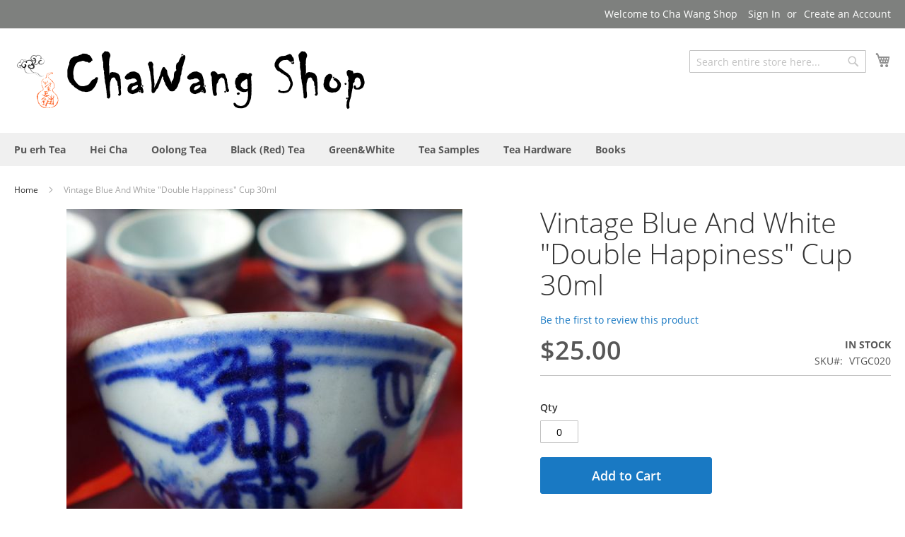

--- FILE ---
content_type: text/html; charset=UTF-8
request_url: https://www.chawangshop.com/vintage-blue-and-white-double-happiness-cup-30ml.html
body_size: 46733
content:
<!doctype html>
<html lang="en-US">
    <head prefix="og: http://ogp.me/ns# fb: http://ogp.me/ns/fb# product: http://ogp.me/ns/product#">
        <script>
    var require = {
        "baseUrl": "https://www.chawangshop.com/static/version1647960096/frontend/Magento/luma/en_US"
    };
</script>
        <meta charset="utf-8"/>
<meta name="description" content="Vintage Blue And White &quot;Double Happiness&quot; Cup 30ml"/>
<meta name="keywords" content="Vintage Blue And White &quot;Double Happiness&quot; Cup 30ml"/>
<meta name="robots" content="INDEX,FOLLOW"/>
<meta name="viewport" content="width=device-width, initial-scale=1, maximum-scale=1.0, user-scalable=no"/>
<title>Vintage Blue And White &quot;Double Happiness&quot; Cup 30ml</title>
<link  rel="stylesheet" type="text/css"  media="all" href="https://www.chawangshop.com/static/version1647960096/frontend/Magento/luma/en_US/mage/calendar.css" />
<link  rel="stylesheet" type="text/css"  media="all" href="https://www.chawangshop.com/static/version1647960096/frontend/Magento/luma/en_US/css/styles-m.css" />
<link  rel="stylesheet" type="text/css"  media="all" href="https://www.chawangshop.com/static/version1647960096/frontend/Magento/luma/en_US/mage/gallery/gallery.css" />
<link  rel="stylesheet" type="text/css"  media="screen and (min-width: 768px)" href="https://www.chawangshop.com/static/version1647960096/frontend/Magento/luma/en_US/css/styles-l.css" />
<link  rel="stylesheet" type="text/css"  media="print" href="https://www.chawangshop.com/static/version1647960096/frontend/Magento/luma/en_US/css/print.css" />
<script  type="text/javascript"  src="https://www.chawangshop.com/static/version1647960096/frontend/Magento/luma/en_US/requirejs/require.js"></script>
<script  type="text/javascript"  src="https://www.chawangshop.com/static/version1647960096/frontend/Magento/luma/en_US/mage/requirejs/mixins.js"></script>
<script  type="text/javascript"  src="https://www.chawangshop.com/static/version1647960096/_requirejs/frontend/Magento/luma/en_US/secure/requirejs-config.js"></script>
<link  rel="canonical" href="https://www.chawangshop.com/vintage-blue-and-white-double-happiness-cup-30ml.html" />
<link  rel="icon" type="image/x-icon" href="https://www.chawangshop.com/media/favicon/default/chawang-icon.png" />
<link  rel="shortcut icon" type="image/x-icon" href="https://www.chawangshop.com/media/favicon/default/chawang-icon.png" />
        
<meta property="og:type" content="og:product" />
<meta property="og:title" content="Vintage Blue And White &quot;Double Happiness&quot; Cup 30ml" />
<meta property="og:image" content="https://www.chawangshop.com/media/catalog/product/cache/image/265x265/beff4985b56e3afdbeabfc89641a4582/v/i/vintage_blue_and_white_double_happiness_cup_30ml.jpg" />
<meta property="og:description" content="&lt;p&gt;.&lt;/p&gt;" />
<meta property="og:url" content="https://www.chawangshop.com/vintage-blue-and-white-double-happiness-cup-30ml.html" />
    <meta property="product:price:amount" content="25"/>
    <meta property="product:price:currency" content="USD"/>
    </head>
    <body data-container="body" data-mage-init='{"loaderAjax": {}, "loader": { "icon": "https://www.chawangshop.com/static/version1647960096/frontend/Magento/luma/en_US/images/loader-2.gif"}}' itemtype="http://schema.org/Product" itemscope="itemscope" class="catalog-product-view product-vintage-blue-and-white-double-happiness-cup-30ml page-layout-1column">
            <script>
        require.config({
            deps: [
                'jquery',
                'mage/translate',
                'jquery/jquery-storageapi'
            ],
            callback: function ($) {
                'use strict';

                var dependencies = [],
                    versionObj;

                $.initNamespaceStorage('mage-translation-storage');
                $.initNamespaceStorage('mage-translation-file-version');
                versionObj = $.localStorage.get('mage-translation-file-version');

                if (versionObj.version !== 'ecbc9a115c5dbe43f7cb632ba7697a4f4ffd7c8a') {
                    dependencies.push(
                        'text!js-translation.json'
                    );

                }

                require.config({
                    deps: dependencies,
                    callback: function (string) {
                        if (typeof string === 'string') {
                            $.mage.translate.add(JSON.parse(string));
                            $.localStorage.set('mage-translation-storage', string);
                            $.localStorage.set(
                                'mage-translation-file-version',
                                {
                                    version: 'ecbc9a115c5dbe43f7cb632ba7697a4f4ffd7c8a'
                                }
                            );
                        } else {
                            $.mage.translate.add($.localStorage.get('mage-translation-storage'));
                        }
                    }
                });
            }
        });
    </script>

<script type="text/x-magento-init">
    {
        "*": {
            "mage/cookies": {
                "expires": null,
                "path": "/",
                "domain": ".chawangshop.com",
                "secure": false,
                "lifetime": "3600"
            }
        }
    }
</script>
    <noscript>
        <div class="message global noscript">
            <div class="content">
                <p>
                    <strong>JavaScript seems to be disabled in your browser.</strong>
                    <span>For the best experience on our site, be sure to turn on Javascript in your browser.</span>
                </p>
            </div>
        </div>
    </noscript>
<!-- BEGIN GOOGLE ANALYTICS CODE -->
<script>
//<![CDATA[
    (function(i,s,o,g,r,a,m){i['GoogleAnalyticsObject']=r;i[r]=i[r]||function(){
    (i[r].q=i[r].q||[]).push(arguments)},i[r].l=1*new Date();a=s.createElement(o),
    m=s.getElementsByTagName(o)[0];a.async=1;a.src=g;m.parentNode.insertBefore(a,m)
    })(window,document,'script','//www.google-analytics.com/analytics.js','ga');

    
ga('create', 'UA-807103-14', 'auto');
ga('send', 'pageview');
    
//]]>
</script>
<!-- END GOOGLE ANALYTICS CODE -->
<div class="page-wrapper"><header class="page-header"><div class="panel wrapper"><div class="panel header"><a class="action skip contentarea" href="#contentarea"><span>Skip to Content</span></a>

<ul class="header links">        <li class="greet welcome" data-bind="scope: 'customer'">
            <!-- ko if: customer().fullname  -->
            <span data-bind="text: new String('Welcome, %1!').replace('%1', customer().firstname)">
            </span>
            <!-- /ko -->
            <!-- ko ifnot: customer().fullname  -->
            <span data-bind="html:'Welcome to Cha Wang Shop'"></span>
            <!-- /ko -->
        </li>
        <script type="text/x-magento-init">
        {
            "*": {
                "Magento_Ui/js/core/app": {
                    "components": {
                        "customer": {
                            "component": "Magento_Customer/js/view/customer"
                        }
                    }
                }
            }
        }
        </script>
    <li class="authorization-link" data-label="or">
    <a href="https://www.chawangshop.com/customer/account/login/referer/aHR0cHM6Ly93d3cuY2hhd2FuZ3Nob3AuY29tL3ZpbnRhZ2UtYmx1ZS1hbmQtd2hpdGUtZG91YmxlLWhhcHBpbmVzcy1jdXAtMzBtbC5odG1s/">
        Sign In    </a>
</li>
<li><a href="https://www.chawangshop.com/customer/account/create/" >Create an Account</a></li></ul></div></div><div class="header content"><span data-action="toggle-nav" class="action nav-toggle"><span>Toggle Nav</span></span>
    <a class="logo" href="https://www.chawangshop.com/" title="Cha Wang Shop">
        <img src="https://www.chawangshop.com/media/logo/default/chawang-logo.png"
             alt="Cha Wang Shop"
             width="500"             height="100"        />
    </a>

<div data-block="minicart" class="minicart-wrapper">
    <a class="action showcart" href="https://www.chawangshop.com/checkout/cart/"
       data-bind="scope: 'minicart_content'">
        <span class="text">My Cart</span>
        <span class="counter qty empty"
              data-bind="css: { empty: !!getCartParam('summary_count') == false }, blockLoader: isLoading">
            <span class="counter-number"><!-- ko text: getCartParam('summary_count') --><!-- /ko --></span>
            <span class="counter-label">
            <!-- ko if: getCartParam('summary_count') -->
                <!-- ko text: getCartParam('summary_count') --><!-- /ko -->
                <!-- ko i18n: 'items' --><!-- /ko -->
            <!-- /ko -->
            </span>
        </span>
    </a>
            <div class="block block-minicart empty"
             data-role="dropdownDialog"
             data-mage-init='{"dropdownDialog":{
                "appendTo":"[data-block=minicart]",
                "triggerTarget":".showcart",
                "timeout": "2000",
                "closeOnMouseLeave": false,
                "closeOnEscape": true,
                "triggerClass":"active",
                "parentClass":"active",
                "buttons":[]}}'>
            <div id="minicart-content-wrapper" data-bind="scope: 'minicart_content'">
                <!-- ko template: getTemplate() --><!-- /ko -->
            </div>
                    </div>
        <script>
        window.checkout = {"shoppingCartUrl":"https:\/\/www.chawangshop.com\/checkout\/cart\/","checkoutUrl":"https:\/\/www.chawangshop.com\/checkout\/","updateItemQtyUrl":"https:\/\/www.chawangshop.com\/checkout\/sidebar\/updateItemQty\/","removeItemUrl":"https:\/\/www.chawangshop.com\/checkout\/sidebar\/removeItem\/","imageTemplate":"Magento_Catalog\/product\/image_with_borders","baseUrl":"https:\/\/www.chawangshop.com\/","minicartMaxItemsVisible":3,"websiteId":"1","customerLoginUrl":"https:\/\/www.chawangshop.com\/customer\/account\/login\/","isRedirectRequired":false,"autocomplete":"off","captcha":{"user_login":{"isCaseSensitive":false,"imageHeight":50,"imageSrc":"","refreshUrl":"https:\/\/www.chawangshop.com\/captcha\/refresh\/","isRequired":false},"guest_checkout":{"isCaseSensitive":false,"imageHeight":50,"imageSrc":"","refreshUrl":"https:\/\/www.chawangshop.com\/captcha\/refresh\/","isRequired":false}}};
    </script>
    <script type="text/x-magento-init">
    {
        "[data-block='minicart']": {
            "Magento_Ui/js/core/app": {"components":{"minicart_content":{"children":{"subtotal.container":{"children":{"subtotal":{"children":{"subtotal.totals":{"config":{"display_cart_subtotal_incl_tax":0,"display_cart_subtotal_excl_tax":1,"template":"Magento_Tax\/checkout\/minicart\/subtotal\/totals"},"children":{"subtotal.totals.msrp":{"component":"Magento_Msrp\/js\/view\/checkout\/minicart\/subtotal\/totals","config":{"displayArea":"minicart-subtotal-hidden","template":"Magento_Msrp\/checkout\/minicart\/subtotal\/totals"}}},"component":"Magento_Tax\/js\/view\/checkout\/minicart\/subtotal\/totals"}},"component":"uiComponent","config":{"template":"Magento_Checkout\/minicart\/subtotal"}}},"component":"uiComponent","config":{"displayArea":"subtotalContainer"}},"item.renderer":{"component":"uiComponent","config":{"displayArea":"defaultRenderer","template":"Magento_Checkout\/minicart\/item\/default"},"children":{"item.image":{"component":"Magento_Catalog\/js\/view\/image","config":{"template":"Magento_Catalog\/product\/image","displayArea":"itemImage"}},"checkout.cart.item.price.sidebar":{"component":"uiComponent","config":{"template":"Magento_Checkout\/minicart\/item\/price","displayArea":"priceSidebar"}}}},"extra_info":{"component":"uiComponent","config":{"displayArea":"extraInfo"}},"promotion":{"component":"uiComponent","config":{"displayArea":"promotion"}}},"config":{"itemRenderer":{"default":"defaultRenderer","simple":"defaultRenderer","virtual":"defaultRenderer"},"template":"Magento_Checkout\/minicart\/content"},"component":"Magento_Checkout\/js\/view\/minicart"}},"types":[]}        },
        "*": {
            "Magento_Ui/js/block-loader": "https://www.chawangshop.com/static/version1647960096/frontend/Magento/luma/en_US/images/loader-1.gif"
        }
    }
    </script>
</div>


<div class="block block-search">
    <div class="block block-title"><strong>Search</strong></div>
    <div class="block block-content">
        <form class="form minisearch" id="search_mini_form" action="https://www.chawangshop.com/catalogsearch/result/" method="get">
            <div class="field search">
                <label class="label" for="search" data-role="minisearch-label">
                    <span>Search</span>
                </label>
                <div class="control">
                    <input id="search"
                           data-mage-init='{"quickSearch":{
                                "formSelector":"#search_mini_form",
                                "url":"https://www.chawangshop.com/search/ajax/suggest/",
                                "destinationSelector":"#search_autocomplete"}
                           }'
                           type="text"
                           name="q"
                           value=""
                           placeholder="Search entire store here..."
                           class="input-text"
                           maxlength="20"
                           role="combobox"
                           aria-haspopup="false"
                           aria-autocomplete="both"
                           autocomplete="off"/>
                    <div id="search_autocomplete" class="search-autocomplete"></div>
                    <div class="nested">
    <a class="action advanced" href="https://www.chawangshop.com/catalogsearch/advanced/" data-action="advanced-search">
        Advanced Search    </a>
</div>
                </div>
            </div>
            <div class="actions">
                <button type="submit"
                        title="Search"
                        class="action search">
                    <span>Search</span>
                </button>
            </div>
        </form>
    </div>
</div>
<ul class="compare wrapper"><li class="item link compare" data-bind="scope: 'compareProducts'" data-role="compare-products-link">
    <a class="action compare no-display" title="Compare Products"
       data-bind="attr: {'href': compareProducts().listUrl}, css: {'no-display': !compareProducts().count}"
    >
        Compare Products        <span class="counter qty" data-bind="text: compareProducts().countCaption"></span>
    </a>
</li>
<script type="text/x-magento-init">
{"[data-role=compare-products-link]": {"Magento_Ui/js/core/app": {"components":{"compareProducts":{"component":"Magento_Catalog\/js\/view\/compare-products"}}}}}
</script>
</ul></div></header>    <div class="sections nav-sections">
                <div class="section-items nav-sections-items" data-mage-init='{"tabs":{"openedState":"active"}}'>
                                            <div class="section-item-title nav-sections-item-title" data-role="collapsible">
                    <a class="nav-sections-item-switch" data-toggle="switch" href="#store.menu">Menu</a>
                </div>
                <div class="section-item-content nav-sections-item-content" id="store.menu" data-role="content">
<nav class="navigation" data-action="navigation">
    <ul data-mage-init='{"menu":{"responsive":true, "expanded":true, "position":{"my":"left top","at":"left bottom"}}}'>
        <li  class="level0 nav-1 first level-top parent"><a href="https://www.chawangshop.com/pu-erh-tea.html"  class="level-top" ><span>Pu erh Tea</span></a><ul class="level0 submenu"><li  class="level1 nav-1-1 first"><a href="https://www.chawangshop.com/pu-erh-tea/raw-sheng-puerh.html" ><span>Raw (Sheng) Puerh</span></a></li><li  class="level1 nav-1-2"><a href="https://www.chawangshop.com/pu-erh-tea/ripe-shu-puerh.html" ><span>Ripe (Shu) Puerh</span></a></li><li  class="level1 nav-1-3"><a href="https://www.chawangshop.com/pu-erh-tea/aged-puerh.html" ><span>Aged Puerh</span></a></li><li  class="level1 nav-1-4"><a href="https://www.chawangshop.com/pu-erh-tea/chawang-exclusive-products.html" ><span>Chawangpu - Chawang Shop - Hanshan Tea House production</span></a></li><li  class="level1 nav-1-5"><a href="https://www.chawangshop.com/pu-erh-tea/puerh-cake.html" ><span>Puerh  Cake</span></a></li><li  class="level1 nav-1-6"><a href="https://www.chawangshop.com/pu-erh-tea/tea-brick.html" ><span>Tea Brick</span></a></li><li  class="level1 nav-1-7"><a href="https://www.chawangshop.com/pu-erh-tea/tuocha.html" ><span>Tuocha</span></a></li><li  class="level1 nav-1-8"><a href="https://www.chawangshop.com/pu-erh-tea/loose-puerh.html" ><span>Loose Puerh</span></a></li><li  class="level1 nav-1-9"><a href="https://www.chawangshop.com/pu-erh-tea/jin-cha-mushrooms.html" ><span>Jin Cha (Mushrooms)</span></a></li><li  class="level1 nav-1-10 last"><a href="https://www.chawangshop.com/pu-erh-tea/species.html" ><span>Specials</span></a></li></ul></li><li  class="level0 nav-2 level-top parent"><a href="https://www.chawangshop.com/hei-cha.html"  class="level-top" ><span>Hei Cha</span></a><ul class="level0 submenu"><li  class="level1 nav-2-1 first"><a href="https://www.chawangshop.com/hei-cha/sichuan-hei-cha.html" ><span>Sichuan Hei Cha</span></a></li><li  class="level1 nav-2-2"><a href="https://www.chawangshop.com/hei-cha/anhui-liu-an-cha.html" ><span>Anhui Liu´An Cha </span></a></li><li  class="level1 nav-2-3"><a href="https://www.chawangshop.com/hei-cha/guangxi-liubao-cha.html" ><span>Guangxi Liubao Cha</span></a></li><li  class="level1 nav-2-4"><a href="https://www.chawangshop.com/hei-cha/hubei-hei-cha.html" ><span>Hubei Hei Cha</span></a></li><li  class="level1 nav-2-5"><a href="https://www.chawangshop.com/hei-cha/shaanxi-hei-cha.html" ><span>Shaanxi Hei Cha</span></a></li><li  class="level1 nav-2-6 last"><a href="https://www.chawangshop.com/hei-cha/hunan-hei-cha.html" ><span>Hunan Hei Cha</span></a></li></ul></li><li  class="level0 nav-3 level-top parent"><a href="https://www.chawangshop.com/oolong-tea.html"  class="level-top" ><span>Oolong Tea</span></a><ul class="level0 submenu"><li  class="level1 nav-3-1 first"><a href="https://www.chawangshop.com/oolong-tea/oolong-tea-from-anxi-fujian-prov.html" ><span>Oolong tea from Anxi (Fujian prov.)</span></a></li><li  class="level1 nav-3-2"><a href="https://www.chawangshop.com/oolong-tea/wuyi-yancha.html" ><span>Wuyi Yancha</span></a></li><li  class="level1 nav-3-3"><a href="https://www.chawangshop.com/oolong-tea/phoenix-dancong-guangdong-prov.html" ><span>Phoenix Dancong (Guangdong prov.)</span></a></li><li  class="level1 nav-3-4 last"><a href="https://www.chawangshop.com/oolong-tea/other-oolong-teas.html" ><span>Other oolong teas</span></a></li></ul></li><li  class="level0 nav-4 level-top"><a href="https://www.chawangshop.com/black-tea.html"  class="level-top" ><span>Black (Red) Tea</span></a></li><li  class="level0 nav-5 level-top"><a href="https://www.chawangshop.com/other-tea.html"  class="level-top" ><span>Green&amp;White</span></a></li><li  class="level0 nav-6 level-top parent"><a href="https://www.chawangshop.com/tea-samples.html"  class="level-top" ><span>Tea Samples</span></a><ul class="level0 submenu"><li  class="level1 nav-6-1 first"><a href="https://www.chawangshop.com/tea-samples/raw-sheng-puerh.html" ><span>Raw ( Sheng ) Puerh Samples</span></a></li><li  class="level1 nav-6-2"><a href="https://www.chawangshop.com/tea-samples/ripe-shu-puerh-samples.html" ><span>Ripe ( Shu ) Puerh Samples</span></a></li><li  class="level1 nav-6-3"><a href="https://www.chawangshop.com/tea-samples/hei-cha-dark-tea-samples.html" ><span>Hei Cha ( Dark Tea ) Samples</span></a></li><li  class="level1 nav-6-4 last"><a href="https://www.chawangshop.com/tea-samples/oolong-tea-samples.html" ><span>Oolong Tea Samples</span></a></li></ul></li><li  class="level0 nav-7 level-top parent"><a href="https://www.chawangshop.com/tea-hardware.html"  class="level-top" ><span>Tea Hardware</span></a><ul class="level0 submenu"><li  class="level1 nav-7-1 first parent"><a href="https://www.chawangshop.com/tea-hardware/zisha-teapots.html" ><span>Zisha Teapots</span></a><ul class="level1 submenu"><li  class="level2 nav-7-1-1 first last"><a href="https://www.chawangshop.com/tea-hardware/zisha-teapots/zisha-teapots-sold-out-gallery.html" ><span>Zisha teapots sold out - Gallery</span></a></li></ul></li><li  class="level1 nav-7-2 parent"><a href="https://www.chawangshop.com/tea-hardware/guangxi-nixing-teapot.html" ><span>Guangxi Nixing Teapots</span></a><ul class="level1 submenu"><li  class="level2 nav-7-2-1 first last"><a href="https://www.chawangshop.com/tea-hardware/guangxi-nixing-teapot/nixing-teapots-sold-out-gallery.html" ><span>Nixing Teapots Sold Out - Gallery</span></a></li></ul></li><li  class="level1 nav-7-3"><a href="https://www.chawangshop.com/tea-hardware/jingdezhen-teapots.html" ><span>Jingdezhen Teapots</span></a></li><li  class="level1 nav-7-4"><a href="https://www.chawangshop.com/tea-hardware/huaning-pottery.html" ><span>Huaning Pottery </span></a></li><li  class="level1 nav-7-5"><a href="https://www.chawangshop.com/tea-hardware/dali-fengyi-wood-fired-pottery.html" ><span>Dali FengYi Wood Fired Pottery</span></a></li><li  class="level1 nav-7-6"><a href="https://www.chawangshop.com/tea-hardware/chaozhou-gongfutea-ware.html" ><span>Chaozhou GongfuTea Ware</span></a></li><li  class="level1 nav-7-7"><a href="https://www.chawangshop.com/tea-hardware/other-teapots.html" ><span>Other Teapots</span></a></li><li  class="level1 nav-7-8"><a href="https://www.chawangshop.com/tea-hardware/vintage-tea-wares.html" ><span>Vintage tea wares</span></a></li><li  class="level1 nav-7-9"><a href="https://www.chawangshop.com/tea-hardware/gaiwan.html" ><span>Gaiwan</span></a></li><li  class="level1 nav-7-10 parent"><a href="https://www.chawangshop.com/tea-hardware/tea-cups.html" ><span>Tea cups</span></a><ul class="level1 submenu"><li  class="level2 nav-7-10-1 first last"><a href="https://www.chawangshop.com/tea-hardware/tea-cups/vintage-tea-cups.html" ><span>Vintage tea cups</span></a></li></ul></li><li  class="level1 nav-7-11"><a href="https://www.chawangshop.com/tea-hardware/tools-for-gong-fu-tea-ceremony.html" ><span>Tools for Gong Fu Tea Ceremony</span></a></li><li  class="level1 nav-7-12"><a href="https://www.chawangshop.com/tea-hardware/zisha-clay-tea-pet.html" ><span>Zisha Clay Tea Pet</span></a></li><li  class="level1 nav-7-13"><a href="https://www.chawangshop.com/tea-hardware/cha-ju-tea-ware.html" ><span>Chaju (tea tools)</span></a></li><li  class="level1 nav-7-14"><a href="https://www.chawangshop.com/tea-hardware/stands-for-exhibiting-puerh-tea.html" ><span>Stands For Exhibiting Puerh Tea</span></a></li><li  class="level1 nav-7-15"><a href="https://www.chawangshop.com/tea-hardware/tea-table-and-tray.html" ><span>Tea Table and Tray</span></a></li><li  class="level1 nav-7-16 last"><a href="https://www.chawangshop.com/tea-hardware/packaging-needs.html" ><span>Packaging needs</span></a></li></ul></li><li  class="level0 nav-8 last level-top"><a href="https://www.chawangshop.com/books-about-tea-and-chinese-culture.html"  class="level-top" ><span>Books</span></a></li>            </ul>
</nav>
</div>
                                            <div class="section-item-title nav-sections-item-title" data-role="collapsible">
                    <a class="nav-sections-item-switch" data-toggle="switch" href="#store.links">Account</a>
                </div>
                <div class="section-item-content nav-sections-item-content" id="store.links" data-role="content"><!-- Account links --></div>
                                    </div>
    </div>
<div class="breadcrumbs">
    <ul class="items">
                    <li class="item home">
                            <a href="https://www.chawangshop.com/" title="Go to Home Page">
                    Home                </a>
                        </li>
                    <li class="item product">
                            <strong>Vintage Blue And White &quot;Double Happiness&quot; Cup 30ml</strong>
                        </li>
            </ul>
</div>
<main id="maincontent" class="page-main"><a id="contentarea" tabindex="-1"></a>
<div class="page messages"><div data-placeholder="messages"></div>
<div data-bind="scope: 'messages'">
    <div data-bind="foreach: { data: cookieMessages, as: 'message' }" class="messages">
        <div data-bind="attr: {
            class: 'message-' + message.type + ' ' + message.type + ' message',
            'data-ui-id': 'message-' + message.type
        }">
            <div data-bind="html: message.text"></div>
        </div>
    </div>
    <div data-bind="foreach: { data: messages().messages, as: 'message' }" class="messages">
        <div data-bind="attr: {
            class: 'message-' + message.type + ' ' + message.type + ' message',
            'data-ui-id': 'message-' + message.type
        }">
            <div data-bind="html: message.text"></div>
        </div>
    </div>
</div>
<script type="text/x-magento-init">
    {
        "*": {
            "Magento_Ui/js/core/app": {
                "components": {
                        "messages": {
                            "component": "Magento_Theme/js/view/messages"
                        }
                    }
                }
            }
    }
</script>
</div><div class="columns"><div class="column main"><div class="product-info-main"><div class="page-title-wrapper product">
    <h1 class="page-title"
                >
        <span class="base" data-ui-id="page-title-wrapper" itemprop="name">Vintage Blue And White &quot;Double Happiness&quot; Cup 30ml</span>    </h1>
    </div>
<div class="product-reviews-summary empty">
    <div class="reviews-actions">
        <a class="action add" href="https://www.chawangshop.com/vintage-blue-and-white-double-happiness-cup-30ml.html#review-form">
            Be the first to review this product        </a>
    </div>
</div>
<div class="product-info-price"><div class="price-box price-final_price" data-role="priceBox" data-product-id="1504">
    

<span class="price-container price-final_price tax weee"
         itemprop="offers" itemscope itemtype="http://schema.org/Offer">
        <span  id="product-price-1504"                data-price-amount="25"
        data-price-type="finalPrice"
        class="price-wrapper "
         itemprop="price">
        <span class="price">$25.00</span>    </span>
                <meta itemprop="priceCurrency" content="USD" />
    </span>

</div><div class="product-info-stock-sku">
            <div class="stock available" title="Availability">
            <span>In stock</span>
        </div>
    
<div class="product attribute sku">
    <strong class="type">SKU</strong>    <div class="value" itemprop="sku">VTGC020</div>
</div>
</div></div>

<div class="product-add-form">
    <form action="https://www.chawangshop.com/checkout/cart/add/uenc/aHR0cHM6Ly93d3cuY2hhd2FuZ3Nob3AuY29tL3ZpbnRhZ2UtYmx1ZS1hbmQtd2hpdGUtZG91YmxlLWhhcHBpbmVzcy1jdXAtMzBtbC5odG1s/product/1504/" method="post"
          id="product_addtocart_form">
        <input type="hidden" name="product" value="1504" />
        <input type="hidden" name="selected_configurable_option" value="" />
        <input type="hidden" name="related_product" id="related-products-field" value="" />
        <input name="form_key" type="hidden" value="zBb4wPQuKOOxUhGk" />                            <div class="box-tocart">
    <div class="fieldset">
                <div class="field qty">
            <label class="label" for="qty"><span>Qty</span></label>
            <div class="control">
                <input type="number"
                       name="qty"
                       id="qty"
                       maxlength="12"
                       value="0"
                       title="Qty" class="input-text qty"
                       data-validate="{&quot;required-number&quot;:true,&quot;validate-item-quantity&quot;:{&quot;minAllowed&quot;:1}}"
                       />
            </div>
        </div>
                <div class="actions">
            <button type="submit"
                    title="Add to Cart"
                    class="action primary tocart"
                    id="product-addtocart-button">
                <span>Add to Cart</span>
            </button>
                    </div>
    </div>
</div>
<script type="text/x-magento-init">
    {
        "#product_addtocart_form": {
            "Magento_Catalog/product/view/validation": {
                "radioCheckboxClosest": ".nested"
            }
        }
    }
</script>
<script type="text/x-magento-init">
    {
        "#product_addtocart_form": {
            "catalogAddToCart": {
                "bindSubmit": false
            }
        }
    }
</script>
        
                    </form>
</div>
<script>
    require([
        'jquery',
        'priceBox'
    ], function($){
        var dataPriceBoxSelector = '[data-role=priceBox]',
            dataProductIdSelector = '[data-product-id=1504]',
            priceBoxes = $(dataPriceBoxSelector + dataProductIdSelector);

        priceBoxes = priceBoxes.filter(function(index, elem){
            return !$(elem).find('.price-from').length;
        });

        priceBoxes.priceBox({'priceConfig': {"productId":"1504","priceFormat":{"pattern":"$%s","precision":2,"requiredPrecision":2,"decimalSymbol":".","groupSymbol":",","groupLength":3,"integerRequired":1}}});
    });
</script>
<div class="product-social-links"><div class="product-addto-links" data-role="add-to-links">
    <script type="text/x-magento-init">
    {
        "body": {
            "addToWishlist": {"productType":"simple"}        }
    }
</script>

<a href="#" data-post='{"action":"https:\/\/www.chawangshop.com\/catalog\/product_compare\/add\/","data":{"product":"1504","uenc":"aHR0cHM6Ly93d3cuY2hhd2FuZ3Nob3AuY29tL3ZpbnRhZ2UtYmx1ZS1hbmQtd2hpdGUtZG91YmxlLWhhcHBpbmVzcy1jdXAtMzBtbC5odG1s"}}'
        data-role="add-to-links"
        class="action tocompare"><span>Add to Compare</span></a>
</div>
</div>
<div class="product attribute overview">
        <div class="value" itemprop="description"><p>.</p></div>
</div>
</div><div class="product media"><div class="gallery-placeholder _block-content-loading" data-gallery-role="gallery-placeholder">
    <div data-role="loader" class="loading-mask">
        <div class="loader">
            <img src="https://www.chawangshop.com/static/version1647960096/frontend/Magento/luma/en_US/images/loader-1.gif"
                 alt="Loading...">
        </div>
    </div>
</div>
<!--Fix for jumping content. Loader must be the same size as gallery.-->
<script>
    var config = {
            "width": 700,
            "thumbheight": 110,
            "navtype": "slides",
            "height": 560        },
        thumbBarHeight = 0,
        loader = document.querySelectorAll('[data-gallery-role="gallery-placeholder"] [data-role="loader"]')[0];

    if (config.navtype === 'horizontal') {
        thumbBarHeight = config.thumbheight;
    }

    loader.style.paddingBottom = ( config.height / config.width * 100) + "%";
</script>
<script type="text/x-magento-init">
    {
        "[data-gallery-role=gallery-placeholder]": {
            "mage/gallery/gallery": {
                "mixins":["magnifier/magnify"],
                "magnifierOpts": {"fullscreenzoom":"20","top":"","left":"","width":"","height":"","eventType":"hover","enabled":"false"},
                "data": [{"thumb":"https:\/\/www.chawangshop.com\/media\/catalog\/product\/cache\/thumbnail\/88x110\/beff4985b56e3afdbeabfc89641a4582\/v\/i\/vintage_blue_and_white_double_happiness_cup_30ml.jpg","img":"https:\/\/www.chawangshop.com\/media\/catalog\/product\/cache\/image\/700x560\/e9c3970ab036de70892d86c6d221abfe\/v\/i\/vintage_blue_and_white_double_happiness_cup_30ml.jpg","full":"https:\/\/www.chawangshop.com\/media\/catalog\/product\/cache\/image\/e9c3970ab036de70892d86c6d221abfe\/v\/i\/vintage_blue_and_white_double_happiness_cup_30ml.jpg","caption":null,"position":"1","isMain":true}],
                "options": {
                    "nav": "thumbs",
                                            "loop": true,
                                                                "keyboard": true,
                                                                "arrows": true,
                                                                "allowfullscreen": true,
                                                                "showCaption": false,
                                        "width": "700",
                    "thumbwidth": "88",
                                            "thumbheight": 110,
                                                                "height": 560,
                                                                "transitionduration": 500,
                                        "transition": "slide",
                                            "navarrows": true,
                                        "navtype": "slides",
                    "navdir": "horizontal"
                },
                "fullscreen": {
                    "nav": "thumbs",
                                            "loop": true,
                                        "navdir": "horizontal",
                                        "navtype": "slides",
                                            "arrows": true,
                                                                "showCaption": false,
                                                                "transitionduration": 500,
                                        "transition": "slide"
                },
                "breakpoints": {"mobile":{"conditions":{"max-width":"767px"},"options":{"options":{"navigation":"dots","nav":"dots"}}}}            }
        }
    }
</script>
<script type="text/x-magento-init">
    {
        "[data-gallery-role=gallery-placeholder]": {
            "Magento_ProductVideo/js/fotorama-add-video-events": {
                "videoData": [{"mediaType":"image","videoUrl":null,"isBase":true}],
                "videoSettings": [{"playIfBase":"0","showRelated":"0","videoAutoRestart":"0"}],
                "optionsVideoData": []            }
        }
    }
</script>
</div>    <div class="product info detailed">
                <div class="product data items" data-mage-init='{"tabs":{"openedState":"active"}}'>
                                            <div class="data item title"
                     aria-labeledby="tab-label-product.info.description-title"
                     data-role="collapsible" id="tab-label-product.info.description">
                    <a class="data switch"
                       tabindex="-1"
                       data-toggle="switch"
                       href="#product.info.description"
                       id="tab-label-product.info.description-title">
                        Details                    </a>
                </div>
                <div class="data item content" id="product.info.description" data-role="content">
                    
<div class="product attribute description">
        <div class="value" ><p><span style="font-size: medium;">This cup from the late Qing period is in fine condition. Hand made and hand painted blue and white porcelain tea cup with "Double Happiness" character. Very cute old style painting!&nbsp;</span></p>
<p><span>Antique cups with a history of hundreds of years are made by hand by craftsmen. They cannot be compared with the cups produced by the mechanized assembly line. The cups themselves have tiny black spots or scratches that do not affect the use at all.&nbsp;If you don't know anything about antique cups, please don't buy them.&nbsp;</span></p>
<p><span>Each cup is shipped at random and can not be picked.</span></p>
<p><span style="font-size: medium;">Capacity : 30ml (full cup)</span></p>
<p><span style="font-size: medium;"><img title="Vintage Blue And White Double Happiness Cup 30ml" src="https://www.chawangshop.com/media/wysiwyg/Cup/Vintage_Blue_And_White_Double_Happiness_Cup_30ml1.jpg" alt="Vintage Blue And White Double Happiness Cup 30ml" width="750" height="523" /></span></p>
<p><span style="font-size: medium;"><img title="Vintage Blue And White Double Happiness Cup 30ml" src="https://www.chawangshop.com/media/wysiwyg/Cup/Vintage_Blue_And_White_Double_Happiness_Cup_30ml2.jpg" alt="Vintage Blue And White Double Happiness Cup 30ml" width="750" height="523" /></span></p></div>
</div>
                </div>
                                            <div class="data item title"
                     aria-labeledby="tab-label-additional-title"
                     data-role="collapsible" id="tab-label-additional">
                    <a class="data switch"
                       tabindex="-1"
                       data-toggle="switch"
                       href="#additional"
                       id="tab-label-additional-title">
                        More Information                    </a>
                </div>
                <div class="data item content" id="additional" data-role="content">
                        <div class="additional-attributes-wrapper table-wrapper">
        <table class="data table additional-attributes" id="product-attribute-specs-table">
            <caption class="table-caption">More Information</caption>
            <tbody>
                            <tr>
                    <th class="col label" scope="row">Price</th>
                    <td class="col data" data-th="Price"><span class="price">$25.00</span></td>
                </tr>
                        </tbody>
        </table>
    </div>
                </div>
                                            <div class="data item title"
                     aria-labeledby="tab-label-reviews-title"
                     data-role="collapsible" id="tab-label-reviews">
                    <a class="data switch"
                       tabindex="-1"
                       data-toggle="switch"
                       href="#reviews"
                       id="tab-label-reviews-title">
                        Reviews                    </a>
                </div>
                <div class="data item content" id="reviews" data-role="content">
                    
<div id="product-review-container" data-role="product-review"></div>
<div class="block review-add">
    <div class="block-title"><strong>Write Your Own Review</strong></div>
<div class="block-content">
    <div class="message info notlogged" id="review-form">
        <div>
            Only registered users can write reviews. Please <a href="https://www.chawangshop.com/customer/account/login/referer/aHR0cHM6Ly93d3cuY2hhd2FuZ3Nob3AuY29tL2NhdGFsb2cvcHJvZHVjdC92aWV3L2lkLzE1MDQvI3Jldmlldy1mb3Jt/">Sign in</a> or <a href="https://www.chawangshop.com/customer/account/create/">create an account</a>        </div>
    </div>
</div>
</div>

<script type="text/x-magento-init">
    {
        "*": {
            "Magento_Review/js/process-reviews": {
                "productReviewUrl": "https://www.chawangshop.com/review/product/listAjax/id/1504/"
            }
        }
    }
</script>
                </div>
                    </div>
    </div>
<input name="form_key" type="hidden" value="zBb4wPQuKOOxUhGk" /><div id="authenticationPopup" data-bind="scope:'authenticationPopup'" style="display: none;">
    <script>
        window.authenticationPopup = {"customerRegisterUrl":"https:\/\/www.chawangshop.com\/customer\/account\/create\/","customerForgotPasswordUrl":"https:\/\/www.chawangshop.com\/customer\/account\/forgotpassword\/","baseUrl":"https:\/\/www.chawangshop.com\/"};
    </script>
    <!-- ko template: getTemplate() --><!-- /ko -->
    <script type="text/x-magento-init">
        {
            "#authenticationPopup": {
                "Magento_Ui/js/core/app": {"components":{"authenticationPopup":{"children":{"msp_recaptcha":{"component":"MSP_ReCaptcha\/js\/reCaptcha","displayArea":"additional-login-form-fields","configSource":"checkoutConfig","reCaptchaId":"msp-recaptcha-popup-login","zone":"login","badge":"inline","settings":{"siteKey":"6LejbI8UAAAAAK7sHiCWG36Xl0vTGc91X7SzHl4y","size":"normal","badge":null,"theme":"light","lang":"en","enabled":{"login":false,"create":true,"forgot":true,"contact":true}}},"messages":{"component":"Magento_Ui\/js\/view\/messages","displayArea":"messages"},"captcha":{"component":"Magento_Captcha\/js\/view\/checkout\/loginCaptcha","displayArea":"additional-login-form-fields","formId":"user_login","configSource":"checkout"}},"component":"Magento_Customer\/js\/view\/authentication-popup"}}}            },
            "*": {
                "Magento_Ui/js/block-loader": "https://www.chawangshop.com/static/version1647960096/frontend/Magento/luma/en_US/images/loader-1.gif"
            }
        }
    </script>
</div>
<script type="text/x-magento-init">
{"*":{"Magento_Customer\/js\/section-config":{"sections":{"stores\/store\/switch":"*","directory\/currency\/switch":"*","*":["messages"],"customer\/account\/logout":"*","customer\/account\/loginpost":"*","customer\/account\/createpost":"*","customer\/ajax\/login":["checkout-data","cart"],"catalog\/product_compare\/add":["compare-products"],"catalog\/product_compare\/remove":["compare-products"],"catalog\/product_compare\/clear":["compare-products"],"sales\/guest\/reorder":["cart"],"sales\/order\/reorder":["cart"],"checkout\/cart\/add":["cart"],"checkout\/cart\/delete":["cart"],"checkout\/cart\/updatepost":["cart"],"checkout\/cart\/updateitemoptions":["cart"],"checkout\/cart\/couponpost":["cart"],"checkout\/cart\/estimatepost":["cart"],"checkout\/cart\/estimateupdatepost":["cart"],"checkout\/onepage\/saveorder":["cart","checkout-data","last-ordered-items"],"checkout\/sidebar\/removeitem":["cart"],"checkout\/sidebar\/updateitemqty":["cart"],"rest\/*\/v1\/carts\/*\/payment-information":["cart","checkout-data","last-ordered-items"],"rest\/*\/v1\/guest-carts\/*\/payment-information":["cart","checkout-data"],"rest\/*\/v1\/guest-carts\/*\/selected-payment-method":["cart","checkout-data"],"rest\/*\/v1\/carts\/*\/selected-payment-method":["cart","checkout-data"],"multishipping\/checkout\/overviewpost":["cart"],"authorizenet\/directpost_payment\/place":["cart","checkout-data"],"review\/product\/post":["review"],"paypal\/express\/placeorder":["cart","checkout-data"],"paypal\/payflowexpress\/placeorder":["cart","checkout-data"],"braintree\/paypal\/placeorder":["cart","checkout-data"],"wishlist\/index\/add":["wishlist"],"wishlist\/index\/remove":["wishlist"],"wishlist\/index\/updateitemoptions":["wishlist"],"wishlist\/index\/update":["wishlist"],"wishlist\/index\/cart":["wishlist","cart"],"wishlist\/index\/fromcart":["wishlist","cart"],"wishlist\/index\/allcart":["wishlist","cart"],"wishlist\/shared\/allcart":["wishlist","cart"],"wishlist\/shared\/cart":["cart"]},"clientSideSections":["checkout-data"],"baseUrls":["https:\/\/www.chawangshop.com\/"]}}}</script>
<script type="text/x-magento-init">
{"*":{"Magento_Customer\/js\/customer-data":{"sectionLoadUrl":"https:\/\/www.chawangshop.com\/customer\/section\/load\/","cookieLifeTime":"3600","updateSessionUrl":"https:\/\/www.chawangshop.com\/customer\/account\/updateSession\/"}}}</script>
<script type="text/x-magento-init">
    {
        "body": {
            "pageCache": {"url":"https:\/\/www.chawangshop.com\/page_cache\/block\/render\/id\/1504\/","handles":["default","catalog_product_view","catalog_product_view_id_1504","catalog_product_view_sku_VTGC020","catalog_product_view_type_simple"],"originalRequest":{"route":"catalog","controller":"product","action":"view","uri":"\/vintage-blue-and-white-double-happiness-cup-30ml.html"},"versionCookieName":"private_content_version"}        }
    }
</script>
<script type="text/x-magento-init">
    {
        "body": {
            "requireCookie": {"noCookieUrl":"https:\/\/www.chawangshop.com\/cookie\/index\/noCookies\/","triggers":{"addToWishlistLink":".action.towishlist"}}        }
    }
</script>




</div></div></main><footer class="page-footer"><div class="footer content"><div class="block newsletter">
    <div class="title"><strong>Newsletter</strong></div>
    <div class="content">
        <form class="form subscribe"
            novalidate
            action="https://www.chawangshop.com/newsletter/subscriber/new/"
            method="post"
            data-mage-init='{"validation": {"errorClass": "mage-error"}}'
            id="newsletter-validate-detail">
            <div class="field newsletter">
                <label class="label" for="newsletter"><span>Sign Up for Our Newsletter:</span></label>
                <div class="control">
                    <input name="email" type="email" id="newsletter"
                                placeholder="Enter your email address"
                                data-validate="{required:true, 'validate-email':true}"/>
                </div>
            </div>
            <div class="actions">
                <button class="action subscribe primary" title="Subscribe" type="submit">
                    <span>Subscribe</span>
                </button>
            </div>
        </form>
    </div>
</div>
<div class="links"><div class="widget block block-static-block">
    <ul class="footer links">
<li class="nav item"><a href="https://www.chawangshop.com/about-us">About Us</a></li>
<li class="nav item"><a href="https://www.chawangshop.com/shipping">Shipping</a></li>
<li class="nav item"><a href="https://www.chawangshop.com/customer-service">Customer Service</a></li>
<li class="nav item"><a href="https://www.chawangshop.com/wholesale">Wholesale</a></li>
<li class="nav item"><a href="https://www.chawangshop.com/terms-conditions">Terms and Conditions</a></li>
<!-- <li class="nav item"><a href="https://www.chawangshop.com/links">Friendly Sites</a></li> -->
<!-- nove v Magento 2: --> <!-- <li class="nav item"><a href="https://www.chawangshop.com/privacy-policy-cookie-restriction-mode">Privacy and Cookie Policy</a></li> --> <!-- <li class="nav item"><a href="https://www.chawangshop.com/search/term/popular">Search Terms</a></li> -->
<li class="nav item"><a href="https://www.chawangshop.com/contact">Contact Us</a></li>
<li class="nav item"><a href="https://www.chawangshop.com/sales/guest/form">Orders and Returns</a></li>
<li class="nav item"><a href="https://www.chawangshop.com/catalogsearch/advanced/" data-action="advanced-search">Advanced Search</a></li>
</ul></div>
</div></div></footer><small class="copyright">
    <span>&copy; 2010-2025 Chawangshop.com. All Rights Reserved. </span>
</small>
</div>    </body>
</html>
